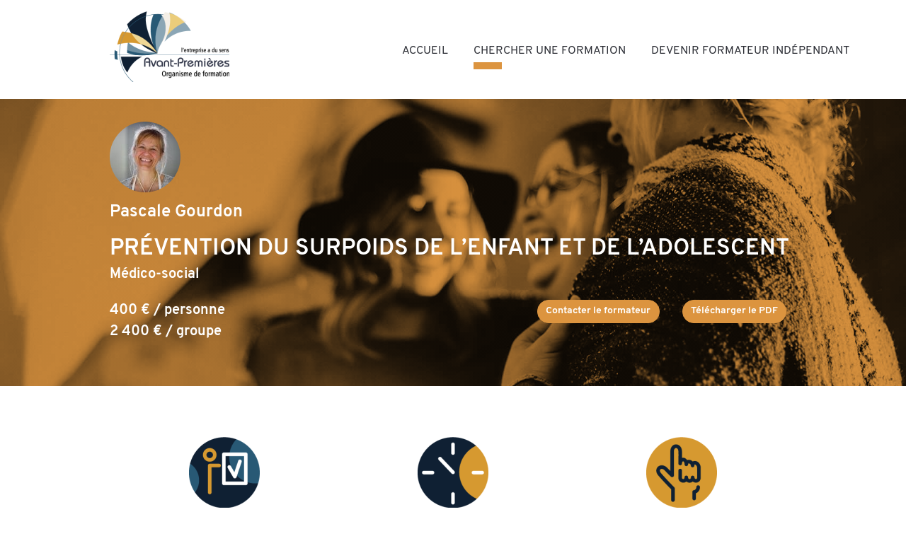

--- FILE ---
content_type: text/html; charset=utf-8
request_url: https://formations.cae22.coop/article12.html
body_size: 4851
content:
<!DOCTYPE HTML>
<html class="page_article article_fiche composition_fiche ltr fr no-js" lang="fr" dir="ltr">
	<head>
		<script type='text/javascript'>/*<![CDATA[*/(function(H){H.className=H.className.replace(/\bno-js\b/,'js')})(document.documentElement);/*]]>*/</script>
		
		<meta http-equiv="Content-Type" content="text/html; charset=utf-8" />

		<title>Prévention du surpoids de l'enfant et de l'adolescent - Avant-Premières, Organisme de formation</title>

<link rel="canonical" href="https://formations.cae22.coop/article12.html" /><meta charset=utf-8" />


<meta name="generator" content="SPIP 4.3.9" />

<meta name="viewport" content="width=device-width, initial-scale=1.0" />


<link rel="alternate" type="application/rss+xml" title="Syndiquer tout le site" href="spip.php?page=backend" />


<link rel='stylesheet' href='local/cache-css/9c29c2658f009acb567306904417985d.css?1762349659' type='text/css' />








<script type='text/javascript'>var var_zajax_content='content';</script><script>
var mediabox_settings={"auto_detect":true,"ns":"box","tt_img":true,"sel_g":"#documents_portfolio a[type='image\/jpeg'],#documents_portfolio a[type='image\/png'],#documents_portfolio a[type='image\/gif']","sel_c":".mediabox","str_ssStart":"Diaporama","str_ssStop":"Arr\u00eater","str_cur":"{current}\/{total}","str_prev":"Pr\u00e9c\u00e9dent","str_next":"Suivant","str_close":"Fermer","str_loading":"Chargement\u2026","str_petc":"Taper \u2019Echap\u2019 pour fermer","str_dialTitDef":"Boite de dialogue","str_dialTitMed":"Affichage d\u2019un media","splash_url":"","lity":{"skin":"_simple-dark","maxWidth":"90%","maxHeight":"90%","minWidth":"400px","minHeight":"","slideshow_speed":"2500","opacite":"0.9","defaultCaptionState":"expanded"}};
</script>
<!-- insert_head_css -->































<script type='text/javascript' src='local/cache-js/f24b36a7d463a56d83e62d503d9c070a.js?1762349659'></script>


















<!-- insert_head -->





<script type="text/javascript">
	window.spipConfig ??= {};
	spipConfig.select2 ??= {};
	spipConfig.select2.selector ??= '';
</script>
<!--[if lt IE 9]>
<script src="plugins/modesto/javascript/html5.js"></script>
<script src="plugins/modesto/javascript/respond.min.js"></script>
<![endif]-->	<!-- Plugin Métas + -->
<!-- Dublin Core -->
<link rel="schema.DC" href="https://purl.org/dc/elements/1.1/" />
<link rel="schema.DCTERMS" href="https://purl.org/dc/terms/" />
<meta name="DC.Format" content="text/html" />
<meta name="DC.Type" content="Text" />
<meta name="DC.Language" content="fr" />
<meta name="DC.Title" lang="fr" content="Pr&#233;vention du surpoids de l&#039;enfant et de l&#039;adolescent &#8211; Avant-Premi&#232;res, Organisme de formation" />
<meta name="DC.Description.Abstract" lang="fr" content="Guider les enfants, les adolescents et leurs parents vers un comportement alimentaire r&#233;gul&#233; afin de pr&#233;venir le surpoids." />
<meta name="DC.Date" content="2020-04-17" />
<meta name="DC.Date.Modified" content="2020-07-06" />
<meta name="DC.Identifier" content="https://formations.cae22.coop/article12.html" />
<meta name="DC.Publisher" content="Avant-Premi&#232;res, Organisme de formation" />
<meta name="DC.Source" content="https://formations.cae22.coop" />

<meta name="DC.Creator" content="Pascale Gourdon" />


<meta name="DC.Subject" content="M&#233;dico-social" />




<!-- Open Graph -->
 
<meta property="og:rich_attachment" content="true" />

<meta property="og:site_name" content="Avant-Premi&#232;res, Organisme de formation" />
<meta property="og:type" content="article" />
<meta property="og:title" content="Pr&#233;vention du surpoids de l&#039;enfant et de l&#039;adolescent &#8211; Avant-Premi&#232;res, Organisme de formation" />
<meta property="og:locale" content="fr_FR" />
<meta property="og:url" content="https://formations.cae22.coop/article12.html" />
<meta property="og:description" content="Guider les enfants, les adolescents et leurs parents vers un comportement alimentaire r&#233;gul&#233; afin de pr&#233;venir le surpoids." />

 

<meta property="og:image" content="https://formations.cae22.coop/local/cache-vignettes/L500xH263/4eed62623944c1a97022fea913b6c9-40677.jpg" />
<meta property="og:image:width" content="500" />
<meta property="og:image:height" content="263" />
<meta property="og:image:type" content="image/jpeg" />



<meta property="article:published_time" content="2020-04-17" />
<meta property="article:modified_time" content="2020-07-06" />

<meta property="article:author" content="Pascale Gourdon" />


<meta property="article:tag" content="M&#233;dico-social" />







<!-- Twitter Card -->
<meta name="twitter:card" content="summary_large_image" />
<meta name="twitter:title" content="Pr&#233;vention du surpoids de l&#039;enfant et de l&#039;adolescent &#8211; Avant-Premi&#232;res, Organisme de formation" />
<meta name="twitter:description" content="Guider les enfants, les adolescents et leurs parents vers un comportement alimentaire r&#233;gul&#233; afin de pr&#233;venir le surpoids." />
<meta name="twitter:dnt" content="on" />
<meta name="twitter:url" content="https://formations.cae22.coop/article12.html" />

<meta name="twitter:image" content="https://formations.cae22.coop/local/cache-vignettes/L500xH250/8b7731a40b4f24622cd6a82bcabd53-14735.jpg?1670456888" />
</head>
	<body>
	<div class="page">
		<header class="header" id="header" role="banner">
			<div class="accueil container">
	<h1 id="nom_site_spip"> <a rel="start home" href="https://formations.cae22.coop/" title="Accueil"><img
	src="local/cache-vignettes/L169xH100/siteon0-36454.png?1670425324" class='spip_logo' width='169' height='100'
	alt="" /> <span class="offscreen">Avant-Premières, Organisme de formation</span> </a></h1>
</div>		</header>
		<nav class="nav" id="nav">
			<input type="checkbox" id="nav-toggle" class="offscreen">
<label for="nav-toggle" class="nav-open">☰ Menu</label>
<div class="menu">
    <label for="nav-toggle" class="nav-close">X</label>
    <ul class="menu-liste menu-items" data-depth="0">
		<li class="menu-entree item menu-items__item menu-items__item_accueil">
		<a href="https://formations.cae22.coop" class="menu-items__lien">Accueil</a> 
		</li>
		<li class="menu-entree item menu-items__item menu-items__item_objet menu-items__item_rubrique on active">
		<a href="rubrique1.html" class="menu-items__lien">Chercher une formation</a> 
		</li>
		<li class="menu-entree item menu-items__item menu-items__item_objet menu-items__item_rubrique">
		<a href="rubrique2.html" class="menu-items__lien">Devenir formateur indépendant</a> 
		</li>
		
	</ul></div>
		</nav>
		<div class="container fullwidth" id="container">
			<main class="content" id="content" role="main">
				<article itemscope itemtype="http://schema.org/Article">
	<header class="cartouche">
		<div class="container">
			
			<a href="auteur7.html">
				<img
	src="local/cache-vignettes/L100xH100/1aaf3227dc1aad178493737399cec8-3fc35.jpg?1670456888" class='avatar' width='100' height='100'
	alt="" />
				<span class="h2 auteur">Pascale Gourdon</span>
			</a>
			
			<h1><span class="" itemprop="name">Prévention du surpoids de l&#8217;enfant et de l&#8217;adolescent</span></h1>
			
			<ul class="themes list-inline list-inline-dash h3">
				<li><a href="mot4.html">Médico-social</a></li>
				
			</ul>
			<meta itemprop="keywords" content="Médico-social" />
			
			<div class="grid-2-small-1 has-gutter-xl">
				<div class="tarifs">
					<ul>
						<li>400 € / personne</li>
						<li>2 400 € / groupe</li>
					</ul>
				</div>
				<div class="utils text-right">
					<a href="mailto:pascale.gourdon@yahoo.fr" class="button">Contacter le formateur</a>
					<a href="spip.php?page=spipdf&amp;spipdf=spipdf_article&amp;id_article=12&amp;nom_fichier=formation_12" class="button">Télécharger le PDF</a>
				</div>
			</div>
		</div>
	</header>
	<div class="main container" itemprop="articleBody">
		<ul class="list-none grid-3 has-gutter pictos">
			<li>
				<img src='local/cache-vignettes/L100xH100/formation_jours-20c4b.png?1686220728' width='100' height='100' />
				2 jours
			</li>
			<li>
				<img src='local/cache-vignettes/L100xH100/formation_heures-b5bf1.png?1686220728' width='100' height='100' />
				14 heures
			</li>
			<li>
				<img src='local/cache-vignettes/L100xH100/formation_mode-f32c6.png?1686220728' width='100' height='100' />
				Présentiel</li>
		</ul>
		<div class="grid-2-small-1 has-gutter-xl">
			<div>
				<h2 class="tiret">Objectifs de la formation</h2>
				<div class="texte "><p>Guider les enfants, les adolescents et leurs parents vers un comportement alimentaire régulé afin de prévenir le surpoids.</p></div>
				<h2 class="tiret">Objectifs pédagogiques</h2>
				<div class="texte "><ul class="spip" role="list"><li> Identifier les facteurs entraînant le surpoids.</li><li> Déterminer les pratiques à favoriser pour éviter le surpoids.</li><li> Produire des exercices pour diminuer l&#8217;impulsivité alimentaire.</li><li> Appliquer les principes et les bonnes pratiques d&#8217;une alimentation régulée dans le plaisir de manger.</li></ul></div>
				<h2 class="tiret">Principaux contenus pédagogiques</h2>
				<div class="texte "><p><strong>Jour 1 - La prise de poids&nbsp;: repérer et accompagner</strong></p>
<ul class="spip" role="list"><li> Prise de poids et anorexie au cours de l&#8217;enfance et l&#8217;adolescence.</li><li> Pourquoi y a t &#8217;il prise de poids&nbsp;?</li><li> Les différentes croyances autour de l&#8217;alimentation.</li><li> La restriction alimentaire.</li><li> L&#8217;impulsivité alimentaire.</li><li> Les attitudes de compensation émotionnelle alimentaire.</li><li> Notions de faim, de rassasiement, de satiété et d&#8217;inconfort digestif.</li><li> Différencier la faim de l&#8217;envie.</li><li> Exercices et expériences à réaliser pour la prochaine session.</li></ul>
<p><strong>Jour 2 - Les principes et pratiques d&#8217;une alimentation régulée</strong></p>
<ul class="spip" role="list"><li> Retour sur les exercices pratiqués entre les 2 sessions.</li><li> Qu&#8217;est ce que la bonne faim&nbsp;?</li><li> Repérer le rassasiement, la satiété.</li><li> Apprendre à réellement se réconforter avec les aliments.</li><li> Dégustation en pleine conscience d&#8217;un aliment.</li><li> Organisation d&#8217;un atelier de dégustation pour petit groupe.</li><li> Les comportements facilitateurs pour une alimentation régulée.</li></ul></div>
			</div>
			<div class="border">
				<h2 class="tiret">Méthodes pédagogiques</h2>
				<div class="texte "><p>La formation alterne apports théoriques et temps d’échanges en s’appuyant sur les expériences vécues des participants. Des études de documents, des exercices ludiques et des dégustations d’aliments en pleine conscience viennent renforcer les apports.</p>
<p>Les deux séquences d&#8217;une journée se déroulent à deux semaines d&#8217;intervalle pour favoriser l&#8217;expérimentation entre les deux journées.</p></div>
				<h2 class="tiret">Moyens et supports remis aux stagiaires</h2>
				<div class="texte "><ul class="spip" role="list"><li> Support de présentation.</li><li> Fiches d&#8217;exercices et d&#8217;observation.</li><li> Document de synthèse sur la prévention du surpoids.</li><li> Podcast d&#8217;une séance de pleine conscience et d&#8217;une dégustation complète.</li></ul></div>
				<h2 class="tiret">Modalités d'évaluation</h2>
				<div class="texte "><ul class="spip" role="list"><li> Test de positionnement en amont de la formation</li><li> Évaluation à chaud après chaque séquence pédagogique</li><li> Évaluation à froid à 6 mois par transmission d&#8217;un questionnaire et échange avec le responsable.</li><li> Remise d’une attestation de suivi de formation.</li></ul></div>
				<h2 class="tiret">Public visé</h2>
				<div class="texte "><p>Éducateurs, animateurs jeunesse, assistants maternels, intervenants du milieu social, familial ou scolaire, enseignants, psychologues jeunesse</p></div>
				<h2 class="tiret">Nombre de participants</h2>
				<div class="texte ">
<p>5 à 10 stagiaires</p>
</div>
				<h2 class="tiret">Pré-requis</h2>
				<div class="texte "><p>Les participants qui suivent cette formation ont développé une capacité d&#8217;auto-observation et d&#8217;écoute bienveillante.</p></div>
				<h2 class="tiret">Accessibilité</h2>
				<div class="texte ">
<p>Accessible aux personnes à mobilité réduites</p>
</div>
				<div class="contact">
					<p>Modalités et délais d'accès, contacter :</p>
					<h3><a href="auteur7.html" class="button">Pascale Gourdon</a></h3>
					<p class="h3 tiret">06 13 67 20 48</p>
					<p class="h3 tiret"><a href="mailto:pascale.gourdon@yahoo.fr" class="mail">pascale.gourdon@yahoo.fr</a></p>
				</div>
			</div>
		</div>
	</div>
</article>			</main>
		</div>
		<footer class="footer container" id="footer" role="contentinfo">
			<div class="grid-4-small-2 has-gutter">
	
	<nav class="menu">
		<h3 class="tiretop">Plan du site</h3>
		<ul class="menu-liste menu-items" data-depth="0">
		<li class="menu-entree item menu-items__item menu-items__item_objet menu-items__item_rubrique on active">
		<a href="rubrique1.html" class="menu-items__lien">Chercher une formation</a> 
		</li>
		<li class="menu-entree item menu-items__item menu-items__item_objet menu-items__item_rubrique">
		<a href="rubrique2.html" class="menu-items__lien">Devenir formateur indépendant</a> 
		</li>
		<li class="menu-entree item menu-items__item menu-items__item_objet menu-items__item_article">
		<a href="article10.html" class="menu-items__lien">Mentions légales</a> 
		</li>
		<li class="menu-entree item menu-items__item menu-items__item_objet menu-items__item_article">
		<a href="article11.html" class="menu-items__lien">Conditions Générales de Vente</a> 
		</li>
		<li class="menu-entree item menu-items__item menu-items__item_objet menu-items__item_article">
		<a href="article178.html" class="menu-items__lien">Documents stagiaires</a> 
		</li>
		<li class="menu-entree item menu-items__item menu-items__item_espace-prive">
			<a href="spip.php?page=login&amp;url=article12.html" class="menu-items__lien" rel="nofollow">Se connecter</a> 
		</li>
		
		
	</ul>	</nav>
	
	<nav class="menu">
		<h3 class="tiretop">Retrouvons-nous</h3>
		<ul class="menu-liste menu-items" data-depth="0">
		<li class="menu-entree item menu-items__item menu-items__item_objet menu-items__item_article">
		<a href="article13.html" class="menu-items__lien">Qui sommes-nous&nbsp;?</a> 
		</li>
		<li class="menu-entree item menu-items__item menu-items__item_objet menu-items__item_article">
		<a href="article14.html" class="menu-items__lien">Contactez-nous</a> 
		</li>
		
	</ul>	</nav>
	
	<div>
		
		Organisme de formation certifié&nbsp;Qualiopi
		<br>NDA : 53 22 08128 22
		<br>Certification délivrée au titre des actions de formation et bilans de compétences
		<br><a href="article175.html">Consulter le certificat</a>
	</div>
	<div class="credits push">
		<img
	src="local/cache-vignettes/L100xH59/siteon0-80018.png?1670425324" class='logo' width='100' height='59'
	alt="" />
		© 2020 Avant-Premières
		<br>Webdesign : <a href="https://www.atsu.fr">www.atsu.fr</a>
		<br>Développement : <a href="https://www.eliaz.fr">www.eliaz.fr</a>
		
	</div>
</div>		</footer>
	</div>
</body></html>
